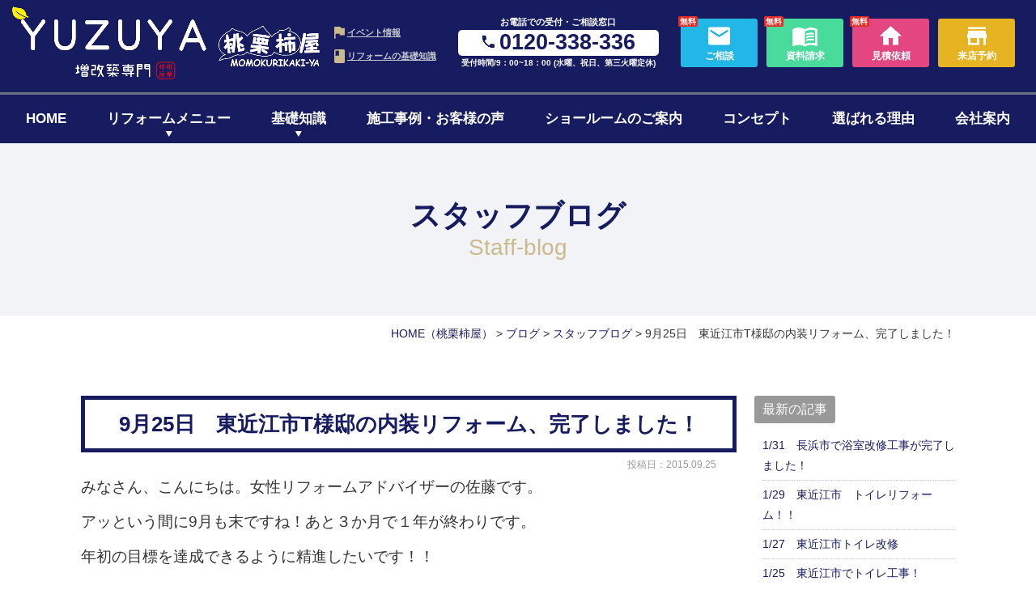

--- FILE ---
content_type: text/html; charset=UTF-8
request_url: https://www.momokurikakiya.com/blog/9-25-t/
body_size: 17803
content:
<!DOCTYPE html>
<html lang="ja">
<head>
<meta charset="UTF-8">
<meta content="IE=edge" http-equiv="X-UA-Compatible">

<!-- Google Tag Manager -->
<script>(function(w,d,s,l,i){w[l]=w[l]||[];w[l].push({'gtm.start':
new Date().getTime(),event:'gtm.js'});var f=d.getElementsByTagName(s)[0],
j=d.createElement(s),dl=l!='dataLayer'?'&l='+l:'';j.async=true;j.src=
'https://www.googletagmanager.com/gtm.js?id='+i+dl;f.parentNode.insertBefore(j,f);
})(window,document,'script','dataLayer','GTM-WDNNGGQ');</script>
<!-- End Google Tag Manager -->

<meta name="viewport" content="width=device-width,user-scalable=yes,initial-scale=1,maximum-scale=3" />
<title itemprop="name">9月25日　東近江市T様邸の内装リフォーム、完了しました！｜スタッフブログ｜ブログ｜滋賀のリノベーションは桃栗柿屋</title>

<meta name="description" content="桃栗柿屋のリノベーション・増改築リフォームブランドです。｜東近江市、彦根市、長浜市、米原市、近江 八幡市の住宅リフォームはYUZUYAにお任せください｜一戸建ての改装、増築から中古物件のリノベー ションまで、お客様の住まいづくりの想いを実らせます。">
<meta name="keywords" content="滋賀,桃栗柿屋,YUZUYA,東近江,彦根,長浜,リノベーション,リフォーム,増築,改築,増改築,中古物件,実家,古民家,マンション">
<!-- skype電話番号自動変換対策 -->
<meta name="SKYPE_TOOLBAR" content="SKYPE_TOOLBAR_PARSER_COMPATIBLE">
<!-- 番号自動変換対策 -->
<meta name="format-detection" content="telephone=no">

<link rel="pingback" href="https://www.momokurikakiya.com/wp2/xmlrpc.php">
<link rel="alternate" type="application/rss+xml" title="東近江市・彦根市・⾧浜市・米原市でリノベーション・リフォームはYUZUYA｜桃栗柿屋 RSS Feed.92" href="https://www.momokurikakiya.com/feed/rss/">
<link rel="alternate" type="application/atom+xml" title="Atom 0.3" href="https://www.momokurikakiya.com/feed/atom/">
<!-- Google tag (gtag.js) -->
<script async src="https://www.googletagmanager.com/gtag/js?id=G-GHYQKPL9S3"></script>
<script>
  window.dataLayer = window.dataLayer || [];
  function gtag(){dataLayer.push(arguments);}
  gtag('js', new Date());

  gtag('config', 'G-GHYQKPL9S3');
</script>
<!-- Begin Mieruca Embed Code -->
<script type="text/javascript" id="mierucajs">
window.__fid = window.__fid || [];__fid.push([885256135]);
(function() {
function mieruca(){if(typeof window.__fjsld != "undefined") return; window.__fjsld = 1; var fjs = document.createElement('script'); fjs.type = 'text/javascript'; fjs.async = true; fjs.id = "fjssync"; var timestamp = new Date;fjs.src = ('https:' == document.location.protocol ? 'https' : 'http') + '://hm.mieru-ca.com/service/js/mieruca-hm.js?v='+ timestamp.getTime(); var x = document.getElementsByTagName('script')[0]; x.parentNode.insertBefore(fjs, x); };
setTimeout(mieruca, 500); document.readyState != "complete" ? (window.attachEvent ? window.attachEvent("onload", mieruca) : window.addEventListener("load", mieruca, false)) : mieruca();
})();
</script>
<!-- End Mieruca Embed Code -->

<link rel='dns-prefetch' href='//ajax.googleapis.com' />
<link rel='dns-prefetch' href='//apis.google.com' />
<link rel='dns-prefetch' href='//cdn.lineicons.com' />
<link rel='dns-prefetch' href='//fonts.googleapis.com' />
<link rel='dns-prefetch' href='//netdna.bootstrapcdn.com' />
<link rel='dns-prefetch' href='//s.w.org' />
		<script type="text/javascript">
			window._wpemojiSettings = {"baseUrl":"https:\/\/s.w.org\/images\/core\/emoji\/12.0.0-1\/72x72\/","ext":".png","svgUrl":"https:\/\/s.w.org\/images\/core\/emoji\/12.0.0-1\/svg\/","svgExt":".svg","source":{"concatemoji":"https:\/\/www.momokurikakiya.com\/wp2\/wp-includes\/js\/wp-emoji-release.min.js?ver=5.4.2"}};
			/*! This file is auto-generated */
			!function(e,a,t){var r,n,o,i,p=a.createElement("canvas"),s=p.getContext&&p.getContext("2d");function c(e,t){var a=String.fromCharCode;s.clearRect(0,0,p.width,p.height),s.fillText(a.apply(this,e),0,0);var r=p.toDataURL();return s.clearRect(0,0,p.width,p.height),s.fillText(a.apply(this,t),0,0),r===p.toDataURL()}function l(e){if(!s||!s.fillText)return!1;switch(s.textBaseline="top",s.font="600 32px Arial",e){case"flag":return!c([127987,65039,8205,9895,65039],[127987,65039,8203,9895,65039])&&(!c([55356,56826,55356,56819],[55356,56826,8203,55356,56819])&&!c([55356,57332,56128,56423,56128,56418,56128,56421,56128,56430,56128,56423,56128,56447],[55356,57332,8203,56128,56423,8203,56128,56418,8203,56128,56421,8203,56128,56430,8203,56128,56423,8203,56128,56447]));case"emoji":return!c([55357,56424,55356,57342,8205,55358,56605,8205,55357,56424,55356,57340],[55357,56424,55356,57342,8203,55358,56605,8203,55357,56424,55356,57340])}return!1}function d(e){var t=a.createElement("script");t.src=e,t.defer=t.type="text/javascript",a.getElementsByTagName("head")[0].appendChild(t)}for(i=Array("flag","emoji"),t.supports={everything:!0,everythingExceptFlag:!0},o=0;o<i.length;o++)t.supports[i[o]]=l(i[o]),t.supports.everything=t.supports.everything&&t.supports[i[o]],"flag"!==i[o]&&(t.supports.everythingExceptFlag=t.supports.everythingExceptFlag&&t.supports[i[o]]);t.supports.everythingExceptFlag=t.supports.everythingExceptFlag&&!t.supports.flag,t.DOMReady=!1,t.readyCallback=function(){t.DOMReady=!0},t.supports.everything||(n=function(){t.readyCallback()},a.addEventListener?(a.addEventListener("DOMContentLoaded",n,!1),e.addEventListener("load",n,!1)):(e.attachEvent("onload",n),a.attachEvent("onreadystatechange",function(){"complete"===a.readyState&&t.readyCallback()})),(r=t.source||{}).concatemoji?d(r.concatemoji):r.wpemoji&&r.twemoji&&(d(r.twemoji),d(r.wpemoji)))}(window,document,window._wpemojiSettings);
		</script>
		<style type="text/css">
img.wp-smiley,
img.emoji {
	display: inline !important;
	border: none !important;
	box-shadow: none !important;
	height: 1em !important;
	width: 1em !important;
	margin: 0 .07em !important;
	vertical-align: -0.1em !important;
	background: none !important;
	padding: 0 !important;
}
</style>
	<link rel='stylesheet' id='wp-block-library-css'  href='https://www.momokurikakiya.com/wp2/wp-includes/css/dist/block-library/style.min.css?ver=5.4.2' type='text/css' media='all' />
<link rel='stylesheet' id='wp-pagenavi-css'  href='https://www.momokurikakiya.com/wp2/wp-content/plugins/wp-pagenavi/pagenavi-css.css?ver=2.70' type='text/css' media='all' />
<link rel='stylesheet' id='LineIcons-css'  href='//cdn.lineicons.com/1.0.1/LineIcons.min.css?ver=4.7.0' type='text/css' media='all' />
<link rel='stylesheet' id='style-css'  href='https://www.momokurikakiya.com/wp2/wp-content/themes/rcnt/style.css' type='text/css' media='all' />
<link rel='stylesheet' id='mediaqueries-css'  href='https://www.momokurikakiya.com/wp2/wp-content/themes/rcnt/css/style-mediaqueries.css' type='text/css' media='all' />
<link rel='stylesheet' id='notoSerif-css'  href='https://fonts.googleapis.com/css?family=Noto+Serif+JP:400,700&#038;display=swap' type='text/css' media='all' />
<link rel='stylesheet' id='fontawesome-css'  href='//netdna.bootstrapcdn.com/font-awesome/4.7.0/css/font-awesome.min.css?ver=4.7.0' type='text/css' media='all' />
<link rel='stylesheet' id='fancybox-css'  href='https://www.momokurikakiya.com/wp2/wp-content/plugins/easy-fancybox/css/jquery.fancybox.min.css?ver=1.3.24' type='text/css' media='screen' />
<link rel='stylesheet' id='cf7cf-style-css'  href='https://www.momokurikakiya.com/wp2/wp-content/plugins/cf7-conditional-fields/style.css?ver=1.9.8' type='text/css' media='all' />
<link rel='https://api.w.org/' href='https://www.momokurikakiya.com/wp-json/' />
<link rel="EditURI" type="application/rsd+xml" title="RSD" href="https://www.momokurikakiya.com/wp2/xmlrpc.php?rsd" />
<link rel="wlwmanifest" type="application/wlwmanifest+xml" href="https://www.momokurikakiya.com/wp2/wp-includes/wlwmanifest.xml" /> 
<link rel='prev' title='9月24日　長浜市のO様邸　LDK改修工事ｽﾀｰﾄしました！' href='https://www.momokurikakiya.com/blog/9-24-o-ldk/' />
<link rel='next' title='9月26日　長浜市Ｋ様邸　ポリカ波板張替え工事のご依頼いただきました！有難う御座います！！' href='https://www.momokurikakiya.com/blog/9-26/' />
<meta name="generator" content="WordPress 5.4.2" />
<link rel="canonical" href="https://www.momokurikakiya.com/blog/9-25-t/" />
<link rel='shortlink' href='https://www.momokurikakiya.com/?p=39452' />
<link rel="alternate" type="application/json+oembed" href="https://www.momokurikakiya.com/wp-json/oembed/1.0/embed?url=https%3A%2F%2Fwww.momokurikakiya.com%2Fblog%2F9-25-t%2F" />
<link rel="alternate" type="text/xml+oembed" href="https://www.momokurikakiya.com/wp-json/oembed/1.0/embed?url=https%3A%2F%2Fwww.momokurikakiya.com%2Fblog%2F9-25-t%2F&#038;format=xml" />
<link rel="icon" href="https://www.momokurikakiya.com/wp2/wp-content/uploads/2021/09/cropped-favicon-32x32.png" sizes="32x32" />
<link rel="icon" href="https://www.momokurikakiya.com/wp2/wp-content/uploads/2021/09/cropped-favicon-192x192.png" sizes="192x192" />
<link rel="apple-touch-icon" href="https://www.momokurikakiya.com/wp2/wp-content/uploads/2021/09/cropped-favicon-180x180.png" />
<meta name="msapplication-TileImage" content="https://www.momokurikakiya.com/wp2/wp-content/uploads/2021/09/cropped-favicon-270x270.png" />


<!-- OGP設定 -->
<meta property="og:title" content="9月25日　東近江市T様邸の内装リフォーム、完了しました！" />
<meta property="og:image" content="https://www.momokurikakiya.com/wp2/wp-content/uploads/2015/11/P7173049-225x300.jpg" />
<meta property="og:description" content="みなさん、こんにちは。女性リフォームアドバイザーの佐藤です。アッという間に9月も末ですね！あと３か月で１年が終わりです。年初の目標を達成できるように精進したいです！！さて、４年前から…" />
<meta property="fb:app_id" content="290071644680558" />
<meta property="og:type" content="article">
<meta property="og:url" content="https://www.momokurikakiya.com/blog/9-25-t/" />
<meta property="og:site_name" content="9月25日　東近江市T様邸の内装リフォーム、完了しました！｜スタッフブログ｜ブログ｜滋賀のリノベーションは桃栗柿屋" />
<script type="application/ld+json">
{
	"@context":"https://schema.org",
	"@type":"Organization",
	"logo" : "https://www.momokurikakiya.com/wp2/wp-content/uploads/2021/09/logo_new.png",
	"name" : "株式会社　桃栗柿屋",
	"description" : "桃栗柿屋のリノベーション・増改築リフォームブランドです。｜東近江市、彦根市、長浜市、米原市、近江 八幡市の住宅リフォームはYUZUYAにお任せください｜一戸建ての改装、増築から中古物件のリノベー ションまで、お客様の住まいづくりの想いを実らせます。",
	"founder" : "",
	"foundingDate" : "",
	"address" : "〒527-0042 滋賀県東近江市市外町1381-3",
	"telephone" : "0748-24-9225",
	"faxNumber" : "0748-24-9235",
	"email" : "info@momokurikakiya.com",
	"url" : "https://www.momokurikakiya.com"

}
</script>

<!-- Meta Pixel Code -->
<script>
!function(f,b,e,v,n,t,s)
{if(f.fbq)return;n=f.fbq=function(){n.callMethod?
n.callMethod.apply(n,arguments):n.queue.push(arguments)};
if(!f._fbq)f._fbq=n;n.push=n;n.loaded=!0;n.version='2.0';
n.queue=[];t=b.createElement(e);t.async=!0;
t.src=v;s=b.getElementsByTagName(e)[0];
s.parentNode.insertBefore(t,s)}(window, document,'script',
'https://connect.facebook.net/en_US/fbevents.js');
fbq('init', '697558659124291');
fbq('track', 'PageView');
</script>
<noscript><img height="1" width="1" style="display:none"
src="https://www.facebook.com/tr?id=697558659124291&ev=PageView&noscript=1"
/></noscript>
<!-- End Meta Pixel Code -->

</head>
<body id="top" class="post-template-default single single-post postid-39452 single-format-standard wp-custom-logo">

<!-- Google Tag Manager (noscript) -->
<noscript><iframe src="https://www.googletagmanager.com/ns.html?id=GTM-WDNNGGQ"
height="0" width="0" style="display:none;visibility:hidden"></iframe></noscript>
<!-- End Google Tag Manager (noscript) -->

<div id="fb-root"></div>
<script async defer crossorigin="anonymous" src="https://connect.facebook.net/ja_JP/sdk.js#xfbml=1&version=v7.0" nonce="n5FmgYsM"></script>

<header class="hdr" role="banner">

	
		<div class="tab_und hdr_slidemenu">

			<div class="headerLogo u-flex u-flex-jcsb u-flex-aic">

				
			
					<a href="https://www.momokurikakiya.com" class="headerLogo__img u-flex u-flex-aic" onmousedown="gtag('event', 'click', {'event_category': 'ホームへ戻る','event_label': 'ハンバーガーリンクボタン'});">
					<img src="https://www.momokurikakiya.com/wp2/wp-content/themes/rcnt/images/logo_yuzuya_02.png" alt="" class="headerLogo__img_txt">
					<img src="https://www.momokurikakiya.com/wp2/wp-content/themes/rcnt/images/logo.png" alt="" class="headerLogo__img_icon">
				</a>
				<div class="headerLogo__menu tab_und">
					<span class="menu_bar close">
						<i class="lni-close bold"></i>
					</span>
				</div>
			</div>

			<div class="hdr__contact">
				<div class="contact_tel center">
					<a href="tel:0120338336" class="contact_tel__num" onmousedown="gtag('event', 'click', {'event_category': '電話','event_label': 'ハンバーガーリンクボタン'});"><img src="https://www.momokurikakiya.com/wp2/wp-content/themes/rcnt/images/icon_phone_white.png" alt="" class="icon_phone">0120-338-336</a>
				</div>
				<div class="contact_btns">
					<div class="contact_btns__inner u-flex">
						<a href="https://www.momokurikakiya.com/contact/" class="contact_btns__item contact_btns__item--contact" onmousedown="gtag('event', 'click', {'event_category': 'お問い合わせフォーム','event_label': 'ハンバーガーリンクボタン'});">ご相談</a>
						<a href="https://www.momokurikakiya.com/contact/" class="contact_btns__item contact_btns__item--request" onmousedown="gtag('event', 'click', {'event_category': '資料請求','event_label': 'ハンバーガーリンクボタン'});">資料請求</a>
						<a href="https://www.momokurikakiya.com/estimate/" class="contact_btns__item contact_btns__item--inquiry" onmousedown="gtag('event', 'click', {'event_category': 'お見積り / 建物調査','event_label': 'ハンバーガーリンクボタン'});">見積依頼</a>
						<a href="https://www.momokurikakiya.com/reservation/" class="contact_btns__item contact_btns__item--reserve" onmousedown="gtag('event', 'click', {'event_category': '来店予約','event_label': 'ハンバーガーリンクボタン'});">来店予約</a>
					</div>
				</div>
			</div>

			<div class="slidemenu_btn_primary__wrap bold u-flex u-flex-jcsb u-flex-fww">
				<a href="https://www.momokurikakiya.com/ldk/" class="slidemenu_btn_primary__item">キッチン・LDK<br>リフォーム</a>
				<a href="https://www.momokurikakiya.com/bathroom/" class="slidemenu_btn_primary__item">お風呂・浴室<br>リフォーム</a>
				<a href="https://www.momokurikakiya.com/pack/" class="slidemenu_btn_primary__item">水まわり<br>4点セット</a>
				<a href="https://www.momokurikakiya.com/full/" class="slidemenu_btn_primary__item">全面リフォーム</a>
				<a href="https://www.momokurikakiya.com/whole-renovation/" class="slidemenu_btn_primary__item">1階・まるごとリノベ</a>
				<a href="https://www.momokurikakiya.com/nisetai/" class="slidemenu_btn_primary__item">二世帯リノベーション</a>
				<a href="https://www.momokurikakiya.com/extension/" class="slidemenu_btn_primary__item">増築リフォーム</a>
				<a href="https://www.momokurikakiya.com/reduction-remodeling/" class="slidemenu_btn_primary__item">減築・平屋リフォーム</a>
				<a href="https://www.momokurikakiya.com/window/" class="slidemenu_btn_primary__item">窓・断熱リフォーム</a>
				<a href="https://www.momokuri-f.com/" target="_blank" class="slidemenu_btn_primary__item -water">水まわりリフォーム</a>
			</div>
			<div class="slidemenu_btn_primary__wrap bold mt10 center">
				<a href="https://www.momokurikakiya.com/hakosumu" class="">
					<img src="https://www.momokurikakiya.com/wp2/wp-content/themes/rcnt/images/btn_slide_hakosumu.png" width="480" height="" alt="">
				</a>
			</div>

			<div class="slidemenu_btn_secondary__wrap bold u-flex u-flex-jcsb u-flex-fww">
				<a href="https://www.momokurikakiya.com/event/" class="slidemenu_btn_secondary__item">イベント情報</a>
				<a href="https://www.momokurikakiya.com/works/" class="slidemenu_btn_secondary__item">リフォーム事例<br>お客様の声</a>
				<a href="https://www.momokurikakiya.com/reason/" class="slidemenu_btn_secondary__item">選ばれる理由</a>
				<a href="https://www.momokurikakiya.com/company/" class="slidemenu_btn_secondary__item">会社案内</a>
			</div>

			<ul class="hdr_slidemenu_nav">
				<li><a href="https://www.momokurikakiya.com/concept//">YUZUYAのコンセプト</a></li>
				<li>
					<a href="https://www.momokurikakiya.com/basic//" class="parent">リフォームの基礎知識</a>
					<ul class="hdr-slidemenu_nav_children">
						<li><a href="https://www.momokurikakiya.com/beginner//">リフォームのはじめ方</a></li>
						<li><a href="https://www.momokurikakiya.com/cost//">費用について</a></li>
						<li><a href="https://www.momokurikakiya.com/timing//">リフォームのタイミング</a></li>
						<li><a href="https://www.momokurikakiya.com/flow//">リフォームの流れ</a></li>
						<li><a href="https://www.momokurikakiya.com/faq//">よくある質問</a></li>
					</ul>
				</li>
				<li><a href="https://www.momokurikakiya.com/nisetai//">二世帯・減築・平屋リノベーション</a></li>
				<li><a href="https://www.momokurikakiya.com/staff//">スタッフ紹介</a></li>
				<li><a href="https://www.momokurikakiya.com/showroom//">ショールームのご案内 </a></li>
				<li><a href="https://www.momokurikakiya.com/flyer//">チラシ情報 </a></li>
				<li><a href="https://www.momokurikakiya.com/blog//">ブログ</a></li>
				<li><a href="https://www.momokurikakiya.com/_sitemap//">サイトマップ</a></li>
				<li><a href="https://www.momokurikakiya.com/privacy//">プライバシーポリシー</a></li>
			</ul>
		</div>                
    

        <div class="hdr__inner u-flex u-flex-jcsb">
        <div class="headerLogo u-flex u-flex-jcsb u-flex-aic">

        
            <div>
                <a href="https://www.momokurikakiya.com" class="headerLogo__img" >
                    <img src="https://www.momokurikakiya.com/wp2/wp-content/themes/rcnt/images/logo_yuzuya.png" alt="東近江市・彦根市・長浜市・米原市でリノベーション・リフォームはYUZUYA｜桃栗柿屋" class="headerLogo__img_txt" width="374">
                    <img src="https://www.momokurikakiya.com/wp2/wp-content/themes/rcnt/images/logo_momokuri.png" class="headerLogo__img_icon" alt="桃栗柿屋" width="194">
                </a>
            </div>
            
            <div class="headerLogo__menu tab_und">
                <span class="menu_bar">
                    <i class="lni-menu"></i>
                    <p class="menuTitle">MENU</p>
                </span>
            </div>
        </div>
        <div class="pc">
            <div class="hdr__contact u-flex u-flex-aic">
                    <div class="link_txt bold">
                        <a href="https://www.momokurikakiya.com/event/" class="link_txt__item item_event">イベント情報</a>
                        <a href="https://www.momokurikakiya.com/basic/" class="link_txt__item item_knowledge">リフォームの基礎知識</a>
                    </div>
                <div class="contact_tel">
                    <p class="contact_tel__title">お電話での受付・ご相談窓口</p>
                    <p class="contact_tel__num"><img src="https://www.momokurikakiya.com/wp2/wp-content/themes/rcnt/images/icon_phone.png" alt="" class="icon_phone">0120-338-336</p>
                    <p class="contact_tel__time">受付時間/9：00~18：00 (水曜、祝日、第三火曜定休)</p>
                </div>
                <div class="contact_btns">
                    <div class="contact_btns__inner u-flex">
                        <a href="https://www.momokurikakiya.com/contact/" class="contact_btns__item u-flex u-flex-aic u-flex-jcc u-flex-fdc btn_contact" onmousedown="gtag('event', 'click', {'event_category': 'お問い合わせフォーム','event_label': 'ヘッダーリンクボタン'});">
                            <p class="contact_btns__free">無料</p>
                            <span class="contact_btns__icon"><img src="https://www.momokurikakiya.com/wp2/wp-content/themes/rcnt/images/icon_mail_white.png" alt=""></span>
                            <p class="contact_btns__txt">ご相談</p>
                        </a>
                        <a href="https://www.momokurikakiya.com/contact/" class="contact_btns__item u-flex u-flex-aic u-flex-jcc u-flex-fdc btn_request" onmousedown="gtag('event', 'click', {'event_category': '資料請求','event_label': 'ヘッダーリンクボタン'});">
                            <p class="contact_btns__free">無料</p>
                            <span class="contact_btns__icon"><img src="https://www.momokurikakiya.com/wp2/wp-content/themes/rcnt/images/icon_book.png" alt=""></span>
                            <p class="contact_btns__txt">資料請求</p>
                        </a>
                        <a href="https://www.momokurikakiya.com/estimate/" class="contact_btns__item u-flex u-flex-aic u-flex-jcc u-flex-fdc btn_quote" onmousedown="gtag('event', 'click', {'event_category': 'お見積り/建物調査','event_label': 'ヘッダーリンクボタン'});">
                            <p class="contact_btns__free">無料</p>
                            <span class="contact_btns__icon"><img src="https://www.momokurikakiya.com/wp2/wp-content/themes/rcnt/images/icon_home.png" alt=""></span>
                            <p class="contact_btns__txt">見積依頼</p>
                        </a>
                        <a href="https://www.momokurikakiya.com/reservation/" class="contact_btns__item u-flex u-flex-aic u-flex-jcc u-flex-fdc btn_reservation" onmousedown="gtag('event', 'click', {'event_category': '来店予約','event_label': 'ヘッダーリンクボタン'});">
                            <span class="contact_btns__icon"><img src="https://www.momokurikakiya.com/wp2/wp-content/themes/rcnt/images/icon_store.png" alt=""></span>
                            <p class="contact_btns__txt">来店予約</p>
                        </a>
                    </div>
                </div>
            </div>
        </div>
    </div>

	<nav class="hdrNav" role="navigation">
        <ul class="hdrNav-list u-flex u-flex-jcsb">
            <li class="hdrNav-list__item"><a href="https://www.momokurikakiya.com">HOME</a></li>
            <li class="hdrNav-list__item">
                <p class="magaMenu_paernt"><a href="https://www.momokurikakiya.com/reform-menu">リフォームメニュー</a></p>
                <div class="megaMenu">
                    <div class="megaMenu__inner">
                        <ul class="megaMenu__nav u-flex u-flex-jcc u-flex-fww">
                            <li class="megaMenu__item item_10"><a href="https://www.momokurikakiya.com/ldk/">キッチン・LDK<br>リフォーム</a></li>
                            <li class="megaMenu__item item_bathroom"><a href="https://www.momokurikakiya.com/bathroom/">お風呂・浴室<br>リフォーム</a></li>
                            <li class="megaMenu__item item_11"><a href="https://www.momokurikakiya.com/pack/">水まわり<br>4点セット</a></li>
                            <li class="megaMenu__item item_full"><a href="https://www.momokurikakiya.com/full/">全面リフォーム</a></li>
                            <li class="megaMenu__item item_15"><a href="https://www.momokurikakiya.com/whole-renovation/">1階・まるごとリノベ</a></li>
                            <li class="megaMenu__item item_12"><a href="https://www.momokurikakiya.com/nisetai/">二世帯リノベーション</a></li>
                            <li class="megaMenu__item item_14"><a href="https://www.momokurikakiya.com/extension/">増築リフォーム</a></li>
                            <li class="megaMenu__item item_reduct"><a href="https://www.momokurikakiya.com/reduction-remodeling/">減築・平屋リフォーム</a></li>
                            <li class="megaMenu__item item_13"><a href="https://www.momokurikakiya.com/window/">窓・断熱リフォーム</a></li>
                        </ul>
                        <ul class="megaMenu__nav u-flex">
                            <li class="megaMenu__item special"><a href="https://www.momokurikakiya.com/hakosumu"><img src="https://www.momokurikakiya.com/wp2/wp-content/themes/rcnt/images/bg_megamenu_hakosumu.png" alt="ハコスム"></a></li>
                            <li class="megaMenu__item special"><a target="_blank" href="https://www.momokuri-f.com/"><img src="https://www.momokurikakiya.com/wp2/wp-content/themes/rcnt/images/bg_megamenu_reform.png" alt="水まわりリフォーム
専門サイトはこちら"></a></li>
                        </ul>
                    </div>
                </div>
            </li>
	        <li class="hdrNav-list__item">
                <p class="magaMenu_paernt"><a href="https://www.momokurikakiya.com/basic/">基礎知識</a></p>
                <div class="megaMenu">
                    <div class="megaMenu__inner">
                        <ul class="megaMenu__nav megaMenu__nav--wide u-flex u-flexjcc u-flex-fww">
                            <li class="megaMenu__item item_04"><a href="https://www.momokurikakiya.com/beginner">リフォームの進め方</a></li>
                            <li class="megaMenu__item item_05"><a href="https://www.momokurikakiya.com/cost">ローンについて</a></li>
                            <li class="megaMenu__item item_06"><a href="https://www.momokurikakiya.com/timing">リフォームのタイミング</a></li>
                            <li class="megaMenu__item item_07"><a href="https://www.momokurikakiya.com/cost">リノベーションの費用</a></li>
                            <li class="megaMenu__item item_08"><a href="https://www.momokurikakiya.com/flow">リフォームの流れ</a></li>
                            <li class="megaMenu__item item_09"><a href="https://www.momokurikakiya.com/faq">よくある質問</a></li>
                        </ul>
                    </div>
                </div>
            </li>
            <li class="hdrNav-list__item"><a href="https://www.momokurikakiya.com/works/">施工事例・お客様の声</a></li>
            <li class="hdrNav-list__item"><a href="https://www.momokurikakiya.com/showroom/">ショールームのご案内</a></li>
            <li class="hdrNav-list__item"><a href="https://www.momokurikakiya.com/concept/">コンセプト</a></li>
            <li class="hdrNav-list__item"><a href="https://www.momokurikakiya.com/reason/">選ばれる理由</a></li>
            <li class="hdrNav-list__item"><a href="https://www.momokurikakiya.com/company/">会社案内</a></li>
        </ul>
	</nav>

</header>


<div class="cnt">

<main class="mct mct-blog" role="main">

	
<header class="pageHeader">
	<div class="widthBase">
		<h1 class="entry-title">
			スタッフブログ			
							<span class="slug">staff-blog</span>  					</h1>
	</div>
</header>

	<div class="widthBase">	<div class="breadcrumb" itemprop="breadcrumb">
		<!-- Breadcrumb NavXT 6.5.0 -->
<span property="itemListElement" typeof="ListItem"><a property="item" typeof="WebPage" title="HOME（桃栗柿屋）" href="https://www.momokurikakiya.com" class="home" ><span property="name">HOME<span class="pc">（桃栗柿屋）</span></span></a><meta property="position" content="1"></span> &gt; <span property="itemListElement" typeof="ListItem"><a property="item" typeof="WebPage" title="Go to the ブログ category archives." href="https://www.momokurikakiya.com/blog/" class="taxonomy category" ><span property="name">ブログ</span></a><meta property="position" content="2"></span> &gt; <span property="itemListElement" typeof="ListItem"><a property="item" typeof="WebPage" title="Go to the スタッフブログ category archives." href="https://www.momokurikakiya.com/blog/staff-blog/" class="taxonomy category" ><span property="name">スタッフブログ</span></a><meta property="position" content="3"></span> &gt; <span class="post post-post current-item">9月25日　東近江市T様邸の内装リフォーム、完了しました！</span>	</div>
	
	<div class="both"></div></div>

			<div class="widthBase">
            <div class="blog_container clearfix">
                <div class="blog_cnt">
                
                    <div id="post-39452" class="post" itemprop="blogPost">
                        <meta itemprop="author" content="">
                        <link itemprop="url" href="https://www.momokurikakiya.com/blog/9-25-t/">
                        <h2 class="entry-title mb05" itemprop="name">9月25日　東近江市T様邸の内装リフォーム、完了しました！</h2>
                        <div class="section" itemprop="text">
                        <p class="blogDt" itemprop="datePublished">投稿日：2015.09.25</p>
                            
<p><span style="font-size: 14pt;">みなさん、こんにちは。女性リフォームアドバイザーの佐藤です。</span></p>
<p><span style="font-size: 14pt;">アッという間に9月も末ですね！あと３か月で１年が終わりです。</span></p>
<p><span style="font-size: 14pt;">年初の目標を達成できるように精進したいです！！</span></p>
<p>&nbsp;</p>
<p>&nbsp;</p>
<p><span style="font-size: 14pt;">さて、４年前からお付き合いのある愛荘町Ｋ様邸の２階内装リフォーム・</span></p>
<p><span style="font-size: 14pt;">内窓設置工事が</span><span style="font-size: 14pt;">始まっております！</span></p>
<p><span style="font-size: 14pt;">息子さんや娘さんの子供部屋を、、、ということでクロスや建具を替えさせて頂きます！</span></p>
<p><span style="font-size: 14pt;">ご夫婦の寝室のクロゼットもきれいになります！</span></p>
<p><span style="font-size: 14pt;">楽しみです♪写真は施工前です。</span></p>
<p><span style="font-size: 14pt;"><a href="https://www.momokurikakiya.com/wp2/wp-content/uploads/2015/11/P7173049.jpg"><img class="alignleft size-medium wp-image-39453" src="https://www.momokurikakiya.com/wp2/wp-content/uploads/2015/11/P7173049-225x300.jpg" alt="P7173049" width="225" height="300" /><br /></a></span></p>
<p>&nbsp;</p>
<p>&nbsp;</p>
<p>&nbsp;</p>
<p>&nbsp;</p>
<p>&nbsp;</p>
<p>&nbsp;</p>
<p>&nbsp;</p>
<p>&nbsp;</p>
<p>&nbsp;</p>
<p>&nbsp;</p>
<p>&nbsp;</p>
<p>&nbsp;</p>
<p>&nbsp;</p>
<p>&nbsp;</p>
<p>&nbsp;</p>
<p>&nbsp;</p>
<p><a href="https://www.momokurikakiya.com/wp2/wp-content/uploads/2015/11/P7173005.jpg"><img class="alignleft size-medium wp-image-39454" src="https://www.momokurikakiya.com/wp2/wp-content/uploads/2015/11/P7173005-225x300.jpg" alt="P7173005" width="225" height="300" /><br /></a></p>
<p>&nbsp;</p>
<p>&nbsp;</p>
<p>&nbsp;</p>
<p>&nbsp;</p>
<p>&nbsp;</p>
<p>&nbsp;</p>
<p>&nbsp;</p>
<p>&nbsp;</p>
<p>&nbsp;</p>
<p>&nbsp;</p>
<p>&nbsp;</p>
<p>&nbsp;</p>
<p>&nbsp;</p>
<p>&nbsp;</p>
<p>&nbsp;</p>
<p>&nbsp;</p>
<p><span style="font-size: 14pt;">また報告します♪</span></p>
<p>&nbsp;</p>
<p>&nbsp;</p>
<p>&nbsp;</p>
<p><span style="font-size: 14pt;">東近江市Ｔ様邸のＬＤＫクロス貼り替え工事が完成しました。</span></p>
<p><span style="font-size: 14pt;">↓施工前</span></p>
<p><a href="https://www.momokurikakiya.com/wp2/wp-content/uploads/2015/11/P6292448.jpg"><img class="alignleft size-medium wp-image-39456" src="https://www.momokurikakiya.com/wp2/wp-content/uploads/2015/11/P6292448-300x225.jpg" alt="P6292448" width="300" height="225" /><br /></a></p>
<p>&nbsp;</p>
<p>&nbsp;</p>
<p>&nbsp;</p>
<p>&nbsp;</p>
<p>&nbsp;</p>
<p>&nbsp;</p>
<p>&nbsp;</p>
<p>&nbsp;</p>
<p>&nbsp;</p>
<p>&nbsp;</p>
<p>&nbsp;</p>
<p>&nbsp;</p>
<p><span style="font-size: 14pt;">↓施工後</span></p>
<p><a href="https://www.momokurikakiya.com/wp2/wp-content/uploads/2015/11/P9290893.jpg"><img class="alignleft size-medium wp-image-39455" src="https://www.momokurikakiya.com/wp2/wp-content/uploads/2015/11/P9290893-300x225.jpg" alt="P9290893" width="300" height="225" /></a></p>
<p>&nbsp;</p>
<p>&nbsp;</p>
<p>&nbsp;</p>
<p>&nbsp;</p>
<p>&nbsp;</p>
<p>&nbsp;</p>
<p>&nbsp;</p>
<p>&nbsp;</p>
<p>&nbsp;</p>
<p>&nbsp;</p>
<p>&nbsp;</p>
<p>&nbsp;</p>
<p><span style="font-size: 14pt;">ブラウンがきれいなアクセントになりました！！</span></p>
<p>&nbsp;</p>
<p>&nbsp;</p>
<p><span style="font-size: 14pt;">佐藤</span></p>
<p>&nbsp;</p>
<p><span style="font-size: 14pt;">。・。*・。*・。*・。*・。*・。*・。*・。*・。*・。*</span></p>
<p><span style="font-size: 14pt;"> </span></p>
<p><span style="font-size: 14pt;"> </span></p>
<p><span style="font-size: 14pt;"> </span></p>
<p><span style="font-size: 14pt;"><a href="https://www.momokurikakiya.com/wp2/wp-content/uploads/2015/08/kanban.jpg"><img src="https://www.momokurikakiya.com/wp2/wp-content/uploads/2014/08/company_image.jpg" alt="11" width="300" height="200" /></a></span></p>
<p><span style="font-size: 14pt;">- 桃栗柿屋・ハウスドゥ!東近江店 -  </span></p>
<p><span style="font-size: 14pt;">公式Twitter</span></p>
<p><span style="font-size: 14pt;"><a href="https://twitter.com/momokurikakiya" target="_blank" rel="noopener noreferrer"><span style="text-decoration: underline;"><span style="color: #0066cc;">https://twitter.com/momokurikakiya</span></span></a></span></p>
<p><span style="font-size: 14pt;">／フォローお願いします！＼</span></p>
<p><span style="font-size: 14pt;"> </span></p>
<p><span style="font-size: 14pt;">公式Facebook</span></p>
<p><span style="font-size: 14pt;"><a href="https://www.facebook.com/momokurikakiya" target="_blank" rel="noopener noreferrer"><span style="text-decoration: underline;"><span style="color: #0066cc;">https://www.facebook.com/momokurikakiya</span></span></a></span></p>
<p><span style="font-size: 14pt;">／「いいね！」お願いします！＼</span></p>
<p><span style="font-size: 14pt;"> </span></p>
<p><span style="font-size: 14pt;">YouTube　採用ムービー</span></p>
<p><span style="font-size: 14pt;"><a href="http://www.youtube.com/watch?v=YYnnEJWN5m0" target="_blank" rel="noopener noreferrer"><span style="text-decoration: underline;"><span style="color: #0066cc;">https://www.youtube.com/watch?v=YYnnEJWN5m0&amp;rel=0</span></span></a></span></p>
<p><span style="font-size: 14pt;">【東近江本店】</span></p>
<p><span style="font-size: 14pt;">〒527-0042</span></p>
<p><span style="font-size: 14pt;">滋賀県東近江市外町1381-3</span></p>
<p><span style="font-size: 14pt;">【彦根店】</span></p>
<p><span style="font-size: 14pt;">〒522-0201</span></p>
<p><span style="font-size: 14pt;">滋賀県彦根市高宮町1221</span></p>
<p><span style="font-size: 14pt;">【長浜店】</span></p>
<p><span style="font-size: 14pt;">〒526-0015</span></p>
<p><span style="font-size: 14pt;">滋賀県長浜市神照町888-3</span></p>
<p><span style="font-size: 14pt;">ﾌﾘｰﾀﾞｲﾔﾙ：0120-338-336</span></p>
<p><span style="font-size: 14pt;">FAX：0748-24-9235</span></p>
<p><span style="font-size: 14pt;"> </span></p>
<p><span style="font-size: 14pt;">営業時間：9：00－19：00<br>※彦根店と長浜店は18時まで</span></p>
<p><span style="font-size: 14pt;">定休日：水曜、祝日</span></p>
<p><span style="font-size: 14pt;"> </span></p>
<p><span style="font-size: 14pt;"> </span></p>
<p><span style="font-size: 14pt;">・。*・。*・。*・。*・。*・。*・。*・。*・。*・。*</span></p>
<p>&nbsp;</p>
<p>&nbsp;</p>
<p>&nbsp;</p>
                            <div class="both15"></div>
                            <p>。・。*・。*・。*・。*・。*・。*・。*・。*・。*・。*</p>
<p>&nbsp;</p>
<p><img src="https://www.momokurikakiya.com/wp2/wp-content/uploads/2023/08/ftr_company_02.jpg" alt="桃栗柿屋　リフォーム・リノベーションショールーム 東近江本店オープン 外観" width="350" height="246" /><br />
- 桃栗柿屋 -</p>
<p>&nbsp;</p>
<p class="bold" style="font-size: 1.125em;">公式Instagram</p>
<p>【リフォーム】　<a href="https://www.instagram.com/momokurikakiya/" target="_blank" rel="noopener noreferrer">https://www.instagram.com/momokurikakiya/</a><br />
【ももくりの家】　<a href="https://www.instagram.com/momokurino_ie/" target="_blank" rel="noopener noreferrer">https://www.instagram.com/momokurino_ie/</a><br />
【jigsaw】<a href="https://www.instagram.com/jigsaw_shiga/" target="_blank" rel="noopener noreferrer">　https://www.instagram.com/jigsaw_shiga/</a><br />
【KAKIYA不動産】　<a href="https://www.instagram.com/kakiya_fudosan/" target="_blank" rel="noopener noreferrer">https://www.instagram.com/kakiya_fudosan/</a><br />
【採用】　<a href="https://www.instagram.com/momokurikakiya_recruit/" target="_blank" rel="noopener noreferrer">https://www.instagram.com/momokurikakiya_recruit/</a></p>
<p>／「いいね！」お願いします！＼</p>
<p>&nbsp;</p>
<p class="bold" style="font-size: 1.125em;">公式YouTube</p>
<p>【リフォームのももくりチャンネル】　<a href="https://www.youtube.com/@user-rd2tf5vt2i" target="_blank" rel="noopener noreferrer">https://www.youtube.com/@user-rd2tf5vt2i</a><br />
【ももくりの家Ch～あなたにちょうど良い家づくり～】　<a href="https://www.youtube.com/@Ch-eo4te" target="_blank" rel="noopener noreferrer">https://www.youtube.com/@Ch-eo4te</a><br />
【jigsaw滋賀】　<a href="https://www.youtube.com/@jigsaw-shiga" target="_blank" rel="noopener noreferrer">https://www.youtube.com/@jigsaw-shiga</a></p>
<p>&nbsp;</p>
<p>【東近江本店】<br />
〒527-0042<br />
滋賀県東近江市外町1381-3</p>
<p>&nbsp;</p>
<p>【彦根店パリヤ内】<br />
〒522-0052<br />
彦根市長曽根南町472-2</p>
<p>&nbsp;</p>
<p>【長浜米原店】<br />
〒521-0062<br />
滋賀県米原市宇賀野250</p>
<p>&nbsp;</p>
<p>ﾌﾘｰﾀﾞｲﾔﾙ：0120-338-336<br />
営業時間：9:00－18:00<br />
定休日：水曜、祝日、第三火曜</p>
<p>&nbsp;</p>
<p>・。*・。*・。*・。*・。*・。*・。*・。*・。*・。*</p>                        </div>
                    </div>
                    <div class="both50"></div>

					<div class="mt20 mb20 center">
	<span class="bold snsText tab_set">このサイトを広める</span>
	<ul class="pc snsBlock">
    <!-- Facebook -->
    <li class="facebook" style="vertical-align: middle; height: 20px">
        <div class="fb-like" data-href="https://www.momokurikakiya.com/blog/9-25-t/" data-width="" data-layout="button_count" data-action="like" data-size="small" data-share="true"></div>
    </li>

    <!-- Twitter -->
    <li class="twitter" style="vertical-align: middle; height: 20px">
        <a href="https://twitter.com/share?ref_src=twsrc%5Etfw" class="twitter-share-button" data-lang="ja" data-show-count="false">Tweet</a>
        <script async src="https://platform.twitter.com/widgets.js" charset="utf-8"></script>
    </li>

    <!-- はてブ -->
    <li class="hatena" style="vertical-align: middle; height: 20px">
        <a href="https://b.hatena.ne.jp/entry/" class="hatena-bookmark-button" data-hatena-bookmark-layout="basic-label" data-hatena-bookmark-lang="ja" title="このエントリーをはてなブックマークに追加"><img src="https://b.st-hatena.com/images/v4/public/entry-button/button-only@2x.png" alt="このエントリーをはてなブックマークに追加" width="20" height="20" style="border: none;" /></a><script type="text/javascript" src="https://b.st-hatena.com/js/bookmark_button.js" charset="utf-8" async="async"></script>
    </li>

    <!-- LINE -->
    <li class="line" style="vertical-align: middle; height: 20px">
        <div class="line-it-button" data-lang="ja" data-type="share-a" data-ver="3" data-url="https://www.momokurikakiya.com/blog/9-25-t/" data-color="default" data-size="small" data-count="false" style="display: none;"></div>
        <script src="https://www.line-website.com/social-plugins/js/thirdparty/loader.min.js" async="async" defer="defer"></script>
    </li>

    <!-- RSS -->
    <li class="rss" title="当ウェブサイトではRSS配信を行っています。" class="sns_rss" style="vertical-align: middle; height: 20px"><i class="fa fa-lg fa-rss-square" onmousedown="gtag('event', 'click', {'event_category': 'RSS','event_label': 'リンクボタン'});"></i></li>
</ul>
<div class="both05"></div>
</div>
<div class="tab_und">
	<div class="medium-12 columns">
	<div class="sns">
    <ul class="clearfix small-block-grid-3 large-block-grid-6">

        <!-- Twitter -->
        <li class="twitter">
            <a href="//twitter.com/intent/tweet?url=https://www.momokurikakiya.com/blog/9-25-t/&text=__str_title&tw_p=tweetbutton" target="_blank" id="twitterLink"><i class="fa fa-twitter"></i>&nbsp;Twitter&nbsp;</a>
        </li>
        
        <!-- Facebook -->
        <li class="facebook">
            <a href="//www.facebook.com/sharer.php?src=bm&u=https://www.momokurikakiya.com/blog/9-25-t/" onclick="javascript:window.open(this.href, '', 'menubar=no,toolbar=no,resizable=yes,scrollbars=yes,height=300,width=600');return false;"><i class="fa fa-facebook"></i>&nbsp;Facebook&nbsp;</a>
        </li>
        
        <!-- はてブ -->
        <li class="hatebu">
            <a href="//b.hatena.ne.jp/add?mode=confirm&url=https://www.momokurikakiya.com/blog/9-25-t/" onclick="javascript:window.open(this.href, '', 'menubar=no,toolbar=no,resizable=yes,scrollbars=yes,height=400,width=510');return false;" ><i class="fa fa-hatena"></i>&nbsp;はてブ&nbsp;</a>
        </li>
        
        <!--LINE-->
        <li class="line">
            <a href="//line.me/R/msg/text/?https://www.momokurikakiya.com/blog/9-25-t/" target="_blank">LINE</a>
        </li>
    </ul>
</div>
<script>
    (function(){
        'use strict';

        // titleタグの文字列を、twitterボタンのリンクに入れる
        window.addEventListener('load', function(){
            let title = document.title;
            let twitterLink = document.getElementById('twitterLink');
            if( twitterLink ){
                let hrefStr = twitterLink.href.replace('__str_title', title);
                twitterLink.href = hrefStr;
            }
        });
    })();
</script>	</div>
</div>

		<div class="single_cat_link mb10">
					<a href="https://www.momokurikakiya.com/blog/" class="lnk_no_txt_dec">ブログページへ</a>
			</div>

	<ul class="single_post_link grid_container clearfix mb30">
		<li class="grid_6 single_post_link_prev"><a href="https://www.momokurikakiya.com/blog/9-24-o-ldk/" rel="prev"><span class="prev_message">前の記事へ</span><br><span class="prev_post_title tab_over">9月24日　長浜市のO様邸　LDK改修工事ｽﾀｰﾄしました！</span></a></li>		<li class="grid_6 single_post_link_next fr"><a href="https://www.momokurikakiya.com/blog/9-26/" rel="next"><span class="next_message">次の記事へ</span><br><span class="next_post_title tab_over">9月26日　長浜市Ｋ様邸　ポリカ波板張替え工事のご依頼いただきました！有難う御座います！！</span></a></li>	</ul>

                </div>

                <!--▼blogサイドバー-->
                
		<div class="blog_sdr">

			<dl  class="link_box">
				<dt>最新の記事</dt>
				<dd>
					<ul>
					<li><a class="fc-navy" href="https://www.momokurikakiya.com/blog/1-31-6/">1/31　長浜市で浴室改修工事が完了しました！</a></li><li><a class="fc-navy" href="https://www.momokurikakiya.com/blog/1-29-8/">1/29　東近江市　トイレリフォーム！！</a></li><li><a class="fc-navy" href="https://www.momokurikakiya.com/blog/1-27-5/">1/27　東近江市トイレ改修</a></li><li><a class="fc-navy" href="https://www.momokurikakiya.com/blog/1-25-7/">1/25　東近江市でトイレ工事！</a></li><li><a class="fc-navy" href="https://www.momokurikakiya.com/blog/1-24-3/">1/24　長浜市でエコキュート交換工事完了！！</a></li><li><a class="fc-navy" href="https://www.momokurikakiya.com/blog/1-22-a/">1/22　東近江市A様邸トイレ改修工事</a></li><li><a class="fc-navy" href="https://www.momokurikakiya.com/blog/70760/">1/20　彦根市T様邸水廻りリフォーム始まりました！</a></li><li><a class="fc-navy" href="https://www.momokurikakiya.com/blog/1-17-6/">1/17　米原市で浴室改修工事が完了しました</a></li><li><a class="fc-navy" href="https://www.momokurikakiya.com/blog/1-15-9/">1/15　東近江市　レンジフード・玄関リフォーム</a></li><li><a class="fc-navy" href="https://www.momokurikakiya.com/blog/1-13-7/">1/13　東近江市洗面室改修工事</a></li>					</ul>
					<a href="https://www.momokurikakiya.com/blog" class="list_link fc-navy">一覧を見る</a>
				</dd>
			</dl>

			<dl  class="link_box">

				<dt>カテゴリー</dt>

				<dd>
					<ul class="archives">
																	<li>
							<a class="fc-navy" href="https://www.momokurikakiya.com/blog/staff-blog">スタッフブログ</a>（3828）
						</li>
										</ul>
				</dd>
			</dl>

			<dl  class="link_box">
				<dt>月別</dt>
				<dd>
					
					<ul class="archives">
												<li>
							<a href="https://www.momokurikakiya.com/2026/1/?cat_slug=blog">
								2026年1月 (14)</a></li>
												<li>
							<a href="https://www.momokurikakiya.com/2025/10/?cat_slug=blog">
								2025年10月 (1)</a></li>
												<li>
							<a href="https://www.momokurikakiya.com/2025/9/?cat_slug=blog">
								2025年9月 (20)</a></li>
												<li>
							<a href="https://www.momokurikakiya.com/2025/8/?cat_slug=blog">
								2025年8月 (31)</a></li>
												<li>
							<a href="https://www.momokurikakiya.com/2025/7/?cat_slug=blog">
								2025年7月 (35)</a></li>
												<li>
							<a href="https://www.momokurikakiya.com/2025/6/?cat_slug=blog">
								2025年6月 (34)</a></li>
												<li>
							<a href="https://www.momokurikakiya.com/2025/5/?cat_slug=blog">
								2025年5月 (30)</a></li>
												<li>
							<a href="https://www.momokurikakiya.com/2025/4/?cat_slug=blog">
								2025年4月 (31)</a></li>
												<li>
							<a href="https://www.momokurikakiya.com/2025/3/?cat_slug=blog">
								2025年3月 (33)</a></li>
												<li>
							<a href="https://www.momokurikakiya.com/2025/2/?cat_slug=blog">
								2025年2月 (27)</a></li>
												<li>
							<a href="https://www.momokurikakiya.com/2025/1/?cat_slug=blog">
								2025年1月 (29)</a></li>
						
												<li>
							<a href="https://www.momokurikakiya.com/blog/?y=2024&#038;mon=12&#038;before=true">
								それ以前</a></li>
						
					</ul>

					
				</dd>
			</dl>

		</div>
            </div>
		</div>

	<div class="widthBase">
			</div>

		            <div class="both_cnt"></div>
                <div class="section_conversion" id="anchor_conversion">
            <div class="widthBase">
                <p class="conversion_title center bold">ご相談・資料請求・お見積りはすべて無料です！<br>まずはお気軽にご連絡ください。</p>
                <div class="conversion_btn u-flex u-flex-jcsb mt50px--home flex-row">
                    <div class="conversion_btn__item item_tel flex-item">
                        <a href="tel:0120338336" >
                            <div class="conversion_btn__inner">
                                <p class="conversion_btn__title">お電話での受付・ご相談窓口</p>
                                <div class="conversion_btn__cnt">
                                    <div class="u-flex u-flex-aic u-flex-jcc u-flex-fww mt10">
                                        <div class="conversion_btn__icon"><img src="https://www.momokurikakiya.com/wp2/wp-content/themes/rcnt/images/icon_phone.png" alt=""></div>
                                        <p class="conversion_btn__num">0120-338-336</p>
                                    </div>
                                     <p class="conversion_btn__time center">受付時間/9：00~18：00（水曜、祝日、第三火曜定休）</p>
                                </div>
                            </div>
                        </a>
                    </div>
                    <div class="conversion_btn__item flex-item">
                        <a href="https://www.momokurikakiya.com/contact/" onmousedown="gtag('event', 'click', {'event_category': 'お問い合わせフォーム','event_label': 'コンバージョンリンクボタン'});">
                            <div class="conversion_btn__inner">
                                <p class="conversion_btn__title">総合的なお問い合わせ</p>
                                <div class="conversion_btn__cnt u-flex u-flex-aic u-flex-jcc">
                                    <div class="conversion_btn__icon"><img src="https://www.momokurikakiya.com/wp2/wp-content/themes/rcnt/images/icon_mail.png" alt=""></div>
                                    <p class="conversion_btn__mail">メールフォームはこちら</p>
                                </div>
                            </div>
                        </a>
                    </div>
                </div>
                <div class="conversion_sub_btns u-flex u-flex-jcsb">
                    <a href="https://www.momokurikakiya.com/contact/" class="conversion_sub_btns__item" onmousedown="gtag('event', 'click', {'event_category': '資料請求','event_label': 'コンバージョンリンクボタン'});">
                        <p class="conversion_sub_btns__free">無料</p>
                        <span class="conversion_sub_btns__icon"><img src="https://www.momokurikakiya.com/wp2/wp-content/themes/rcnt/images/icon_book.png" alt=""></span>
                        <p class="conversion_sub_btns__txt">資料請求</p>
                    </a>
                    <a href="https://www.momokurikakiya.com/estimate/" class="conversion_sub_btns__item" onmousedown="gtag('event', 'click', {'event_category': 'お見積り・建物調査のご依頼','event_label': 'コンバージョンリンクボタン'});">
                        <p class="conversion_sub_btns__free">無料</p>
                        <span class="conversion_sub_btns__icon"><img src="https://www.momokurikakiya.com/wp2/wp-content/themes/rcnt/images/icon_home.png" alt=""></span>
                        <p class="conversion_sub_btns__txt">お見積り・<br class="tab_over">建物調査のご依頼</p>
                    </a>
                    <a href="https://www.momokurikakiya.com/reservation/" class="conversion_sub_btns__item" onmousedown="gtag('event', 'click', {'event_category': '来店予約のお申し込み','event_label': 'コンバージョンリンクボタン'});">
                        <span class="conversion_sub_btns__icon"><img src="https://www.momokurikakiya.com/wp2/wp-content/themes/rcnt/images/icon_store.png" alt=""></span>
                        <p class="conversion_sub_btns__txt">来店予約の<br class="tab_over">お申し込み</p>
                    </a>
                </div>
            </div>
        </div>
    	<!--/#mct-->
</main>

</div>
<footer class="ftr" role="contentinfo">
    <div class="widthBase">
         <div class="ftr_info u-flex u-flex-aic">
             <div class="ftr_info__img"><img src="https://www.momokurikakiya.com/wp2/wp-content/themes/rcnt/images/ftr_company.png" alt=""></div>
             <div class="ftr_info__txt">
                 <p class="ftr_info__name">株式会社 桃栗柿屋</p>
                 <p class="ftr_info__address">TEL：<a href="tel:0748249225" onmousedown="gtag('event', 'click', {'event_category': '電話','event_label': 'フッターリンクテキスト'});">0748-24-9225</a><br>MAIL：<a href="mailto:info@momokurikakiya.com" onmousedown="gtag('event', 'click', {'event_category': 'メール','event_label': 'フッターリンクテキスト'});">info@momokurikakiya.com</a></p>
                 <div class="ftr_info__branch u-flex">
                     <div class="ftr_info__branch_item">
                         <p class="ftr_info__branch_item__name">東近江本店</p>
                         <p class="ftr_info__branch_item__address">〒527-0042<br>滋賀県東近江市外町1381-3</p>
                     </div>
                     <div class="ftr_info__branch_item">
                         <p class="ftr_info__branch_item__name">彦根店パリヤ内</p>
                         <p class="ftr_info__branch_item__address">〒522-0052<br>滋賀県彦根市長曽根南町472-2</p>
                     </div>
                     <div class="ftr_info__branch_item">
                         <p class="ftr_info__branch_item__name">長浜米原店</p>
                         <p class="ftr_info__branch_item__address">〒521-0062<br>滋賀県米原市宇賀野250</p>
                     </div>
                 </div>
             </div>
         </div>
         <div class="ftr_nav u-flex u-flex-fww u-flex-jcsb mt40px--home">
            <div class="w50 u-flex u-flex-fww u-flex-acfs">
                <ul class="ftr_nav__item">
                    <li><a href="https://www.momokurikakiya.com">HOME</a></li>
                    <li>
                        <a href="https://www.momokurikakiya.com/reform-menu/">リフォームメニュー</a>
                            <ul class="ftr_nav__item_child">
                                <li><a href="https://www.momokurikakiya.com/ldk/">キッチン・LDKリフォーム</a></li>
                                <li><a href="https://www.momokurikakiya.com/bathroom/">お風呂・浴室リフォーム</a></li>
                                <li><a href="https://www.momokurikakiya.com/pack/">水まわり4点セット</a></li>
                                <li><a href="https://www.momokurikakiya.com/full/">全面リフォーム</a></li>
                                <li><a href="https://www.momokurikakiya.com/whole-renovation/">1階・まるごとリノベ</a></li>
                                <li><a href="https://www.momokurikakiya.com/nisetai/">二世帯リノベーション</a></li>
                                <li><a href="https://www.momokurikakiya.com/extension/">増築リフォーム</a></li>
                                <li><a href="https://www.momokurikakiya.com/reduction-remodeling/">減築・平屋リノベーション</a></li>
                                <li><a href="https://www.momokurikakiya.com/window/">窓・断熱リフォーム</a></li>
                                <li><a href="https://www.momokurikakiya.com/hakosumu/">和室改修</a></li>
                            </ul>
                    </li>
                    <li><a href="https://www.momokurikakiya.com/works/">リフォーム事例</a></li>
                    <li><a href="https://www.momokurikakiya.com/concept/">YUZUYAのコンセプト</a></li>
                    <li><a href="https://www.momokurikakiya.com/reason/">選ばれる理由</a></li>
                </ul>
                <ul class="ftr_nav__item">
                    <li>
                            <a href="https://www.momokurikakiya.com/event/">イベント情報</a>
                            <ul class="ftr_nav__item_child">
                                <li><a href="https://www.momokurikakiya.com/ev_cate/counseling/">リフォーム相談会</a></li>
                                <li><a href="https://www.momokurikakiya.com/ev_cate/study/">住まいづくり勉強会</a></li>
                                <li><a href="https://www.momokurikakiya.com/ev_cate/visitation/">リフォーム参観日</a></li>
                                <li><a href="https://www.momokurikakiya.com/ev_cate/other/">その他</a></li>
                            </ul>
                    </li>
                    <li>
                    <a href="https://www.momokurikakiya.com/basic/">リフォームの基礎知識</a>
                        <ul class="ftr_nav__item_child">
                                <li><a href="https://www.momokurikakiya.com/beginner/">リフォームのはじめ方</a></li>
                                <li><a href="https://www.momokurikakiya.com/cost/">費用について</a></li>
                                <li><a href="https://www.momokurikakiya.com/timing/">リフォームのタイミング</a></li>
                                <li><a href="https://www.momokurikakiya.com/flow/">リフォームの流れ</a></li>
                                <li><a href="https://www.momokurikakiya.com/faq/">よくある質問</a></li>
                        </ul>
                    </li>
                </ul>
            </div>
            <div class="w50 u-flex u-flex-fww u-flex-acfs">
                <ul class="ftr_nav__item">
                    <li><a href="https://www.momokurikakiya.com/company/">会社案内</a></li>
                    <li><a href="https://www.momokurikakiya.com/staff/">スタッフ紹介</a></li>
                    <li><a href="https://www.momokurikakiya.com/showroom/">ショールームのご案内 </a></li>
                    <li><a href="https://www.momokurikakiya.com/flyer/">チラシ情報</a></li>
                    <li>
                        <a href="https://www.momokurikakiya.com/blog/">ブログ</a>
                        <ul class="ftr_nav__item_child">
                            <li><a href="https://www.momokurikakiya.com/staff-blog/">スタッフブログ</a></li>
                            <li><a href="https://www.momokurikakiya.com/blog/blog-report/">イベントレポート</a></li>
                        </ul>
                    </li>
                   
                </ul>
                <ul class="ftr_nav__item">
                    <li><a href="https://www.momokurikakiya.com/contact/" onmousedown="gtag('event', 'click', {'event_category': 'お問い合わせフォーム','event_label': 'フッターリンクテキスト'});">ご相談・資料請求</a></li>
                    <li><a href="https://www.momokurikakiya.com/estimate/" onmousedown="gtag('event', 'click', {'event_category': '無料資料請求&お見積り依頼','event_label': 'フッターリンクテキスト'});">無料見積依頼</a></li>
                    <li><a href="https://www.momokurikakiya.com/reservation/" onmousedown="gtag('event', 'click', {'event_category': '来店予約','event_label': 'フッターリンクテキスト'});">来店予約</a></li>
                </ul>
            </div>
         </div>
         <div class="ftr_business mt50px--home u-flex u-flex-jcc">
            <dl class="ftr_business__item">
                <dt>事業内容</dt>
                <dd>
                    <p>住宅リフォーム・リノベーション<br>
                    中古住宅リフォーム・リノベーション</p>
                </dd>
            </dl>
            <dl class="ftr_business__item">
                <dt>対応エリア</dt>
                <dd>
                    <p>滋賀の東近江市を中心に長浜市、米原市、彦根市、犬上郡、愛知郡、蒲生郡、<br class="pc">
                    近江八幡市など、<br class="tab">滋賀でのフォーム・不動産・新築は桃栗柿屋にお任せ下さい。</p>
                </dd>
            </dl>
         </div>
         <div class="ftr_banner u-flex u-flex-jcc u-flex-fww">
             <a href="http://www.xn--ogt35ybcxi.jp/" target="_blank" class="ftr_banner__item item01">
                 <img src="https://www.momokurikakiya.com/wp2/wp-content/themes/rcnt/images/ftr_banner_main.jpg" alt="">
             </a>
             <a href="http://www.momokuri.net/" target="_blank" class="ftr_banner__item item02">
                 <img src="https://www.momokurikakiya.com/wp2/wp-content/themes/rcnt/images/sdr_bnr_momokuri.png" alt="">
             </a>
             <a href="https://www.momokuri-f.com/" target="_blank" class="ftr_banner__item item03">
                 <img src="https://www.momokurikakiya.com/wp2/wp-content/themes/rcnt/images/ftr_bnr_golink06.png" alt="">
             </a>
             <a href="http://www.momokurikakiya-f.com/" target="_blank" class="ftr_banner__item item04">
                 <img src="https://www.momokurikakiya.com/wp2/wp-content/themes/rcnt/images/mct_bnr_kakiya.jpg" alt="">
             </a>
             <a href="http://www.momokurikakiya.net/" target="_blank" class="ftr_banner__item item05">
                 <img src="https://www.momokurikakiya.com/wp2/wp-content/themes/rcnt/images/ftr_banner_recruit.jpg" alt="">
             </a>
        </div>

        <div class="sns_wrap">
            <!-- ▼ sns -->
            <div class="mt20 mb10 center">
                <span class="bold snsText tab_set">このサイトを広める</span>
                <ul class="pc snsBlock">
    <!-- Facebook -->
    <li class="facebook" style="vertical-align: middle; height: 20px">
        <div class="fb-like" data-href="https://www.momokurikakiya.com/blog/9-25-t/" data-width="" data-layout="button_count" data-action="like" data-size="small" data-share="true"></div>
    </li>

    <!-- Twitter -->
    <li class="twitter" style="vertical-align: middle; height: 20px">
        <a href="https://twitter.com/share?ref_src=twsrc%5Etfw" class="twitter-share-button" data-lang="ja" data-show-count="false">Tweet</a>
        <script async src="https://platform.twitter.com/widgets.js" charset="utf-8"></script>
    </li>

    <!-- はてブ -->
    <li class="hatena" style="vertical-align: middle; height: 20px">
        <a href="https://b.hatena.ne.jp/entry/" class="hatena-bookmark-button" data-hatena-bookmark-layout="basic-label" data-hatena-bookmark-lang="ja" title="このエントリーをはてなブックマークに追加"><img src="https://b.st-hatena.com/images/v4/public/entry-button/button-only@2x.png" alt="このエントリーをはてなブックマークに追加" width="20" height="20" style="border: none;" /></a><script type="text/javascript" src="https://b.st-hatena.com/js/bookmark_button.js" charset="utf-8" async="async"></script>
    </li>

    <!-- LINE -->
    <li class="line" style="vertical-align: middle; height: 20px">
        <div class="line-it-button" data-lang="ja" data-type="share-a" data-ver="3" data-url="https://www.momokurikakiya.com/blog/9-25-t/" data-color="default" data-size="small" data-count="false" style="display: none;"></div>
        <script src="https://www.line-website.com/social-plugins/js/thirdparty/loader.min.js" async="async" defer="defer"></script>
    </li>

    <!-- RSS -->
    <li class="rss" title="当ウェブサイトではRSS配信を行っています。" class="sns_rss" style="vertical-align: middle; height: 20px"><i class="fa fa-lg fa-rss-square" onmousedown="gtag('event', 'click', {'event_category': 'RSS','event_label': 'リンクボタン'});"></i></li>
</ul>
<div class="both05"></div>
            </div>

            <div class="tab_und">
                <div class="medium-12 columns">
                <div class="sns">
    <ul class="clearfix small-block-grid-3 large-block-grid-6">

        <!-- Twitter -->
        <li class="twitter">
            <a href="//twitter.com/intent/tweet?url=https://www.momokurikakiya.com/blog/9-25-t/&text=__str_title&tw_p=tweetbutton" target="_blank" id="twitterLink"><i class="fa fa-twitter"></i>&nbsp;Twitter&nbsp;</a>
        </li>
        
        <!-- Facebook -->
        <li class="facebook">
            <a href="//www.facebook.com/sharer.php?src=bm&u=https://www.momokurikakiya.com/blog/9-25-t/" onclick="javascript:window.open(this.href, '', 'menubar=no,toolbar=no,resizable=yes,scrollbars=yes,height=300,width=600');return false;"><i class="fa fa-facebook"></i>&nbsp;Facebook&nbsp;</a>
        </li>
        
        <!-- はてブ -->
        <li class="hatebu">
            <a href="//b.hatena.ne.jp/add?mode=confirm&url=https://www.momokurikakiya.com/blog/9-25-t/" onclick="javascript:window.open(this.href, '', 'menubar=no,toolbar=no,resizable=yes,scrollbars=yes,height=400,width=510');return false;" ><i class="fa fa-hatena"></i>&nbsp;はてブ&nbsp;</a>
        </li>
        
        <!--LINE-->
        <li class="line">
            <a href="//line.me/R/msg/text/?https://www.momokurikakiya.com/blog/9-25-t/" target="_blank">LINE</a>
        </li>
    </ul>
</div>
<script>
    (function(){
        'use strict';

        // titleタグの文字列を、twitterボタンのリンクに入れる
        window.addEventListener('load', function(){
            let title = document.title;
            let twitterLink = document.getElementById('twitterLink');
            if( twitterLink ){
                let hrefStr = twitterLink.href.replace('__str_title', title);
                twitterLink.href = hrefStr;
            }
        });
    })();
</script>                </div>
            </div>
            <!-- ▲ sns -->
        </div>

        <form method="get" action="https://www.momokurikakiya.com" class="searchBlock" role="search">
    <input type="text" placeholder="サイト内検索" name="s" id="sInput">
    <input type="submit" onClick="void(this.form.submit());return false" id="sSubmit" class="submit" value="検索" />

    <!-- サイト内検索 虫眼鏡マークでない場合は削除　削除する場合はcssの対象箇所も削除！ -->
    <label class="fr l_submit" for="sSubmit"><i class="fa fa-search fa-2x"></i></label>
    <!-- サイト内検索 虫眼鏡マークでない場合は削除 -->
</form>
        <ul class="ftr_utility u-flex u-flex-jcc">
            <li><a href="https://www.momokurikakiya.com/_sitemap/">サイトマップ</a></li>
            <li><a href="https://www.momokurikakiya.com/privacy/">プライバシーポリシー</a></li>
        </ul>
        <p class="copy"><small>&copy; <span itemref="copyrightYear">2020</span> <a href="https://www.momokurikakiya.com/" itemref="copyrightHolder" class="lnk_color_inherit">滋賀のリノベーション・増改築リフォームは桃栗柿屋</a>
                    <span class="rcnt">This Website is created by <a href="https://www.rcnt.jp/" target="_blank" class="lnk_color_inherit">株式会社リコネクト</a></span>
                </small></p>
    </div>
</footer>


<!-- ここから固定フッター -->
<div id="ftr-conversion-bnr-area" class="ftr-conversion-bnr-area">
    <div class="ftr-conversion-bnr-area__base u-flex u-flex-jcc u-flex-aic">
        <div class="ftr-conversion-bnr-area__tel-area u-flex u-flex-jcsb u-flex-aic">
            <a
                class="ftr-conversion-bnr-area__tel-num center"
                href="tel:0120338336"
                onmousedown="gtag('event', 'click', {'event_category': '電話','event_label': 'SP/TBフッター下部固定リンクボタン'});"            >
                <span class="ftr-conversion-bnr-area__title tab_over"><span class="tab_over">お</span>電話での受付・ご相談窓口</span><br>
                <span class="ftr-conversion-bnr-area__inner">
                    <img class="icon_phone tab_over" src="https://www.momokurikakiya.com/wp2/wp-content/themes/rcnt/images/icon_phone.png" alt=""/><img class="icon_phone sp" src="https://www.momokurikakiya.com/wp2/wp-content/themes/rcnt/images/icon_phone_white.png" alt=""/>
                    <span class="tab_over">0120-338-336</span>
                    <span class="sp">電話</span>
                </span>
            </a >
            <p class="ftr-conversion-bnr-area__tel-text tab_over">
            受付時間/9：00~18：00<br>（水曜、祝日、第三火曜定休）
            </p>
        </div>
        <div class="ftr-conversion-bnr-area__quote-area u-flex u-flex-aic u-flex-jcc">
            <a
                class="ftr-conversion-bnr-area__item btn_contact u-flex u-flex-aic u-flex-jcc"
                href="https://www.momokurikakiya.com/contact/"
                onmousedown="gtag('event', 'click', {'event_category': 'お問い合わせ','event_label': 'フッター下部固定リンクボタン'});">
                <!-- <p class="ftr-conversion-bnr-area__free">無料</p> -->
                <span class="ftr-conversion-bnr-area__icon"><img
                    src="https://www.momokurikakiya.com/wp2/wp-content/themes/rcnt/images/icon_mail_white.png"
                    alt=""/></span>
                <p class="ftr-conversion-bnr-area__txt">
                    ご相談
                </p>
            </a>
        </div>
        <div
            class="ftr-conversion-bnr-area__reservation-area u-flex u-flex-aic u-flex-jcc">
            <a
                class="ftr-conversion-bnr-area__item u-flex u-flex-aic u-flex-jcc btn_reservation"
                href="https://www.momokurikakiya.com/reservation/"
                onmousedown="gtag('event', 'click', {'event_category': '来店予約','event_label': 'フッター下部固定リンクボタン'});">
                <span class="ftr-conversion-bnr-area__icon"><img
                    src="https://www.momokurikakiya.com/wp2/wp-content/themes/rcnt/images/icon_store.png"
                    alt=""/></span>
                <p class="ftr-conversion-bnr-area__txt">来店予約</p>
            </a>
        </div>
    </div>
</div>
<!-- ここまで固定フッター -->
<p class="pagetop" onmousedown="gtag('event', 'click', {'event_category': 'ページトップ','event_label': 'PCリンクボタン'});"><img src="https://www.momokurikakiya.com/wp2/wp-content/themes/rcnt/images/pagetop.jpg"></p>

<script type='text/javascript' src='//ajax.googleapis.com/ajax/libs/jquery/1.7.1/jquery.min.js?ver=1.7.1'></script>
<script type='text/javascript' src='https://www.momokurikakiya.com/wp2/wp-content/themes/rcnt/js/html5shiv.js'></script>
<script type='text/javascript' src='https://www.momokurikakiya.com/wp2/wp-content/themes/rcnt/js/smoothscroll.js'></script>
<script type='text/javascript' src='https://www.momokurikakiya.com/wp2/wp-content/themes/rcnt/js/common.js'></script>
<script type='text/javascript' src='https://www.momokurikakiya.com/wp2/wp-content/themes/rcnt/js/anchor.js'></script>
<script type='text/javascript' src='https://www.momokurikakiya.com/wp2/wp-content/themes/rcnt/js/pagetop.js'></script>
<script type='text/javascript' src='https://www.momokurikakiya.com/wp2/wp-content/themes/rcnt/js/pcview.js'></script>
<script type='text/javascript' src='https://www.momokurikakiya.com/wp2/wp-content/themes/rcnt/js/accordion.js'></script>
<script type='text/javascript' src='https://www.momokurikakiya.com/wp2/wp-content/themes/rcnt/js/object-fit.js'></script>
<script type='text/javascript' src='https://www.momokurikakiya.com/wp2/wp-content/themes/rcnt/js/gallery-slide.js'></script>
<script type='text/javascript' src='https://www.momokurikakiya.com/wp2/wp-content/themes/rcnt/js/header-menu.js'></script>
<script type='text/javascript' src='https://www.momokurikakiya.com/wp2/wp-content/themes/rcnt/js/header-menu-bar.js'></script>
<script type='text/javascript' src='//apis.google.com/js/plusone.js'></script>
<script type='text/javascript' src='https://www.momokurikakiya.com/wp2/wp-content/plugins/easy-fancybox/js/jquery.fancybox.min.js?ver=1.3.24'></script>
<script type='text/javascript'>
var fb_timeout, fb_opts={'overlayShow':true,'hideOnOverlayClick':true,'showCloseButton':true,'margin':20,'centerOnScroll':false,'enableEscapeButton':true,'autoScale':true };
if(typeof easy_fancybox_handler==='undefined'){
var easy_fancybox_handler=function(){
jQuery('.nofancybox,a.wp-block-file__button,a.pin-it-button,a[href*="pinterest.com/pin/create"],a[href*="facebook.com/share"],a[href*="twitter.com/share"]').addClass('nolightbox');
/* IMG */
var fb_IMG_select='a[href*=".jpg"]:not(.nolightbox,li.nolightbox>a),area[href*=".jpg"]:not(.nolightbox),a[href*=".jpeg"]:not(.nolightbox,li.nolightbox>a),area[href*=".jpeg"]:not(.nolightbox),a[href*=".png"]:not(.nolightbox,li.nolightbox>a),area[href*=".png"]:not(.nolightbox),a[href*=".webp"]:not(.nolightbox,li.nolightbox>a),area[href*=".webp"]:not(.nolightbox)';
jQuery(fb_IMG_select).addClass('fancybox image').attr('rel','gallery');
jQuery('a.fancybox,area.fancybox,li.fancybox a').each(function(){jQuery(this).fancybox(jQuery.extend({},fb_opts,{'transitionIn':'elastic','easingIn':'easeOutBack','transitionOut':'elastic','easingOut':'easeInBack','opacity':false,'hideOnContentClick':false,'titleShow':true,'titlePosition':'over','titleFromAlt':true,'showNavArrows':true,'enableKeyboardNav':true,'cyclic':false}))});};
jQuery('a.fancybox-close').on('click',function(e){e.preventDefault();jQuery.fancybox.close()});
};
var easy_fancybox_auto=function(){setTimeout(function(){jQuery('#fancybox-auto').trigger('click')},1000);};
jQuery(easy_fancybox_handler);jQuery(document).on('post-load',easy_fancybox_handler);
jQuery(easy_fancybox_auto);
</script>
<script type='text/javascript' src='https://www.momokurikakiya.com/wp2/wp-content/plugins/easy-fancybox/js/jquery.easing.min.js?ver=1.4.1'></script>
<script type='text/javascript'>
/* <![CDATA[ */
var wpcf7cf_global_settings = {"ajaxurl":"https:\/\/www.momokurikakiya.com\/wp2\/wp-admin\/admin-ajax.php"};
/* ]]> */
</script>
<script type='text/javascript' src='https://www.momokurikakiya.com/wp2/wp-content/plugins/cf7-conditional-fields/js/scripts.js?ver=1.9.8'></script>
<script type='text/javascript' src='https://www.momokurikakiya.com/wp2/wp-includes/js/wp-embed.min.js?ver=5.4.2'></script>

    <script src="https://cdnjs.cloudflare.com/ajax/libs/moment.js/2.10.6/moment.js"></script>
    <script src="https://cdnjs.cloudflare.com/ajax/libs/moment.js/2.10.6/locale/ja.js"></script>
    <script>

        const public_holidays = {
            "2024-12-25" : "休業",
            "2024-12-28" : "休業",
            "2024-12-29" : "休業",
            "2024-12-30" : "休業",
            "2024-12-31" : "休業",
            "2025-01-02" : "休業",
            "2025-01-03" : "休業",
            "2025-01-04" : "休業",
            "2025-01-05" : "休業",
            "2025-02-11" : "休業",
            "2025-02-24" : "休業",
            "2025-02-25" : "休業",
            "2025-03-20" : "休業",
            "2025-04-29" : "休業",
            "2025-05-03" : "休業",
            "2025-05-04" : "休業",
            "2025-05-05" : "休業",
            "2025-05-06" : "休業",
            "2025-07-21" : "休業",
            "2025-07-29" : "休業",
            "2025-08-11" : "休業",
            "2025-08-12" : "休業",
            "2025-08-14" : "休業",
            "2025-08-15" : "休業",
            "2025-09-15" : "休業",
            "2025-09-23" : "休業",
            "2025-10-13" : "休業",
            "2025-11-03" : "休業",
            "2025-11-24" : "休業",
            "2025-11-25" : "休業",
            "2025-12-27" : "休業",
            "2025-12-28" : "休業",
            "2025-12-29" : "休業",
            "2025-12-30" : "休業",
            "2025-12-31" : "休業",
        };

        jQuery('.datepicker').datepicker({
            
            dateFormat : 'yy/mm/dd',
            dayNames: [ '日曜日', '月曜日', '火曜日', '水曜日', '木曜日', '金曜日', '土曜日' ],
            dayNamesMin: [ '日', '月', '火', '水', '木', '金', '土' ],
            monthNames: [ '1月',  '2月',  '3月',  '4月',  '5月',  '6月',  '7月',  '8月',  '9月',  '10月',  '11月',  '12月' ],
            // monthNamesShort: [ '1月',  '2月',  '3月',  '4月',  '5月',  '6月',  '7月',  '8月',  '9月',  '10月',  '11月',  '12月' ],
            minDate: "+0d", //翌日から選択可能　※当日も選択できるようにするには+0d

            beforeShowDay: function (date) {

                let year = date.getFullYear();
                let month = date.getMonth() + 1;
                if( month > 12 ) {
                    month = 1;
                }
                month = ( '0'  + month ).slice( -2 );
                let day = ( '0'  + date.getDate() ).slice( -2 );
                let year_month_day = year + "-" + month + "-" + day;
                if (date.getDay() == 3 && year_month_day != "2021-08-11") {
                    // 水曜日
                    return [false, ''];
                }

                else if (date.getDay() == 2 && day >= 15 && day <= 21) {
                    // 第三火曜日
                    return [false, ''];
                }

                else if( year_month_day in public_holidays  ) {
                    let popup = public_holidays[year_month_day];
                    return [false, '', popup ];
                }

                else {
                    // 平日
                    return [true, ''];
                }
            }

        });
        
        jQuery('#shop-date01').on("change", { shopDateId: "shop-date01", shopTimeId: "shop-time01" }, shopTimeOptionControl);
        jQuery('#shop-date02').on("change", { shopDateId: "shop-date02", shopTimeId: "shop-time02" }, shopTimeOptionControl);
        jQuery('#shop-date03').on("change", { shopDateId: "shop-date03", shopTimeId: "shop-time03" }, shopTimeOptionControl);
        
        function shopTimeOptionControl(shopData) {
            const shopDate01 = document.getElementById(shopData.data.shopDateId);
            const nowDate = moment(); //現在の時刻が入る
            const nowDateFormat = nowDate.format('YYYY-MM-DD');
            const nowDateTimeFormat = nowDate.format('YYYY-MM-DD HH:mm');
            const datepickerValue = moment(new Date(shopDate01.value));
            const datepickerValueFormat = datepickerValue.format('YYYY-MM-DD');
            const shopTime01 = document.getElementById(shopData.data.shopTimeId);
            const shopTime01Options = shopTime01.options;
            
            shopTime01.selectedIndex = 0; // デートピッカー変更時に選択状態を初期化
            
            // 一旦disabled初期化
            for(let i = 0; i < shopTime01Options.length; i++) {
                // shopTime01Options[i].style.display = "block";
                shopTime01Options[i].disabled = false;
            }
            
            // 現在日と選択した日が同じ場合
            if(moment(nowDateFormat,'YYYY-MM-DD').isSame(datepickerValueFormat)) {
                for(let i = 0; i < shopTime01Options.length; i++) {
                    // 11時以前は選択させない
                    if(moment(datepickerValueFormat + " " + shopTime01Options[i].value,'YYYY-MM-DD HH:mm').isBefore(datepickerValueFormat + " 11:00", 'minute')) {
                        shopTime01Options[i].disabled = true;
                        // shopTime01Options[i].style.display = "none";
                    }
                    
                    // 現在時刻を取得してそこから2時間経過したセレクトボックスにしか表示させない
                    if(moment(datepickerValueFormat + " " + shopTime01Options[i].value,'YYYY-MM-DD HH:mm').isBefore(moment(nowDateTimeFormat,'YYYY-MM-DD HH:mm').add(2, 'hours'), 'minute')) {
                        shopTime01Options[i].disabled = true;
                        // shopTime01Options[i].style.display = "none";
                    }
                }
            }
            
            // デートピッカーで取得した日付と、現在の日付が一日前でなおかつ、現在の時刻が17時以降または、現在の日付が水曜日か休日の場合は、セレクトボックスに11時以降しか表示させない
            if((moment(nowDateTimeFormat,'YYYY-MM-DD HH:mm').isAfter(nowDateFormat + " 17:00", 'minute') || nowDate.get('day') === 3 || (nowDateFormat in public_holidays)) && datepickerValueFormat === getActiveNextDay()) {
                for(let i = 0; i < shopTime01Options.length; i++) {
                    // 11時以前は選択させない
                    if(moment(datepickerValueFormat + " " + shopTime01Options[i].value,'YYYY-MM-DD HH:mm').isBefore(datepickerValueFormat + " 11:00", 'minute')) {
                        // shopTime01Options[i].style.display = "none";
                        shopTime01Options[i].disabled = true;
                    }
                }
            }
            
            function getActiveNextDay() {
                let nextDay = moment(nowDateFormat,'YYYY-MM-DD').add(1, 'days');
                let nextDayFormat = nextDay.format('YYYY-MM-DD');
                
                // 水曜日か休みに認定されている場合の日は、次の日になっていく
                while(nextDay.get('day') === 3 || (nextDayFormat in public_holidays)) {
                    nextDay = moment(nextDayFormat,'YYYY-MM-DD').add(1, 'days');
                    nextDayFormat = nextDay.format('YYYY-MM-DD');
                }
                
                return nextDayFormat;
            }
        }
        
    </script>

<script>
	$(function(){
		$('.hdrNav li').on('mouseover', function(){
			$(this).find('.megaMenu').addClass('megaMenuHover');
		});

		$('.hdrNav li').on('mouseout', function(){
			$(this).find('.megaMenu').removeClass('megaMenuHover');
		});

		$('.megaMenuClose').on('click', function(){
			$(this).parents('.megaMenu').removeClass('megaMenuHover');
		});
	});
</script>


<!-- フッター下部固定 -->
<script>
    (function () {
        'use strict';
        window.addEventListener('load', function () {
            const footer = document.getElementById('ftr-conversion-bnr-area');
            window.addEventListener('scroll', function () {
                if (this.pageYOffset > 500) {
                    footer
                        .classList
                        .add('show');
                } else {
                    footer
                        .classList
                        .remove('show');
                }
            });
        });
    })();
</script>


</body>
</html>


--- FILE ---
content_type: application/javascript
request_url: https://www.momokurikakiya.com/wp2/wp-content/themes/rcnt/js/pcview.js
body_size: 598
content:
/**
* モバイルでPC表示時にすべてのサイト内リンクに「pcview=on」を付与する
* common.jsを使用
*/
jQuery(function($) {
	//URLクエリを取得(common.js)
	var pcView = getUrlVars()['pcview'];

	if( pcView && pcView == 'on') {
		
		$('a:not([sp_button])').each(function() {
			var hurl = $(this).attr('href');

			//if( hurl && hurl.indexOf('<?php echo str_replace('http://','',get_option('home')); ?>') != -1 ){
			/*サイト内へのリンクのみに付与
			*ホスト名を含む
			*httpもしくは//から始まっていない
			*/
			if( hurl && (
					hurl.indexOf(window.location.hostname) != -1 
					|| (　!hurl.startsWith('http') && !hurl.startsWith('//')　) 
				) 
			  ){

				var replace = null;

				//他のクエリが付いているかどうかで末尾への付け方を変える
				if( hurl.indexOf('?') != -1 ){
					replace = hurl.replace(/$/g,'&pcview=on');
				} else {
					replace = hurl.replace(/$/g,'?pcview=on');
				}

				$(this).attr('href',replace);
			}
		});
	}
});